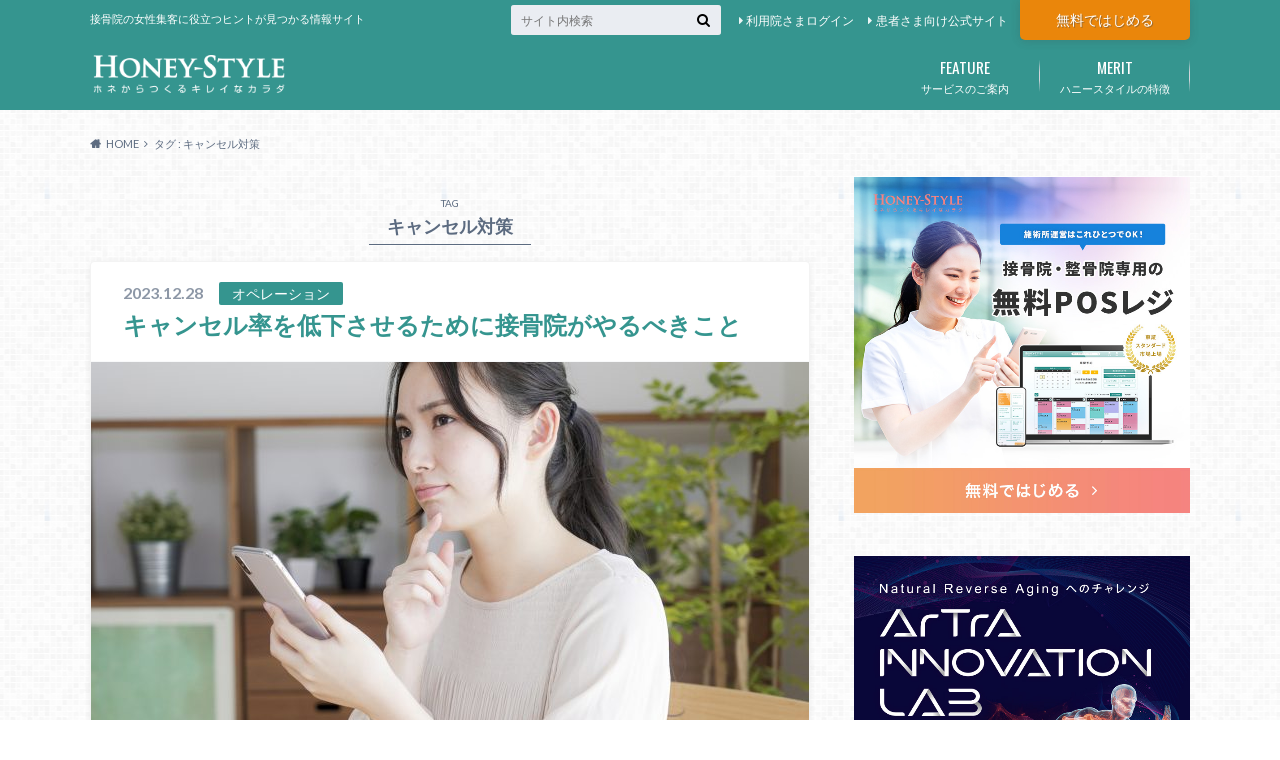

--- FILE ---
content_type: text/html; charset=UTF-8
request_url: https://biz.honey-style.com/archives/tag/%e3%82%ad%e3%83%a3%e3%83%b3%e3%82%bb%e3%83%ab%e5%af%be%e7%ad%96
body_size: 16505
content:
<!doctype html>

<!--[if lt IE 7]><html lang="ja" class="no-js lt-ie9 lt-ie8 lt-ie7"><![endif]-->
<!--[if (IE 7)&!(IEMobile)]><html lang="ja" class="no-js lt-ie9 lt-ie8"><![endif]-->
<!--[if (IE 8)&!(IEMobile)]><html lang="ja" class="no-js lt-ie9"><![endif]-->
<!--[if gt IE 8]><!--> <html lang="ja" class="no-js"><!--<![endif]-->

	<head>
    <!-- Google Tag Manager -->
<script>(function(w,d,s,l,i){w[l]=w[l]||[];w[l].push({'gtm.start':
new Date().getTime(),event:'gtm.js'});var f=d.getElementsByTagName(s)[0],
j=d.createElement(s),dl=l!='dataLayer'?'&l='+l:'';j.async=true;j.src=
'https://www.googletagmanager.com/gtm.js?id='+i+dl;f.parentNode.insertBefore(j,f);
})(window,document,'script','dataLayer','GTM-5D39DFB');</script>
<!-- End Google Tag Manager -->
		<meta charset="utf-8">

		<meta http-equiv="X-UA-Compatible" content="IE=edge">
		<title>キャンセル対策 | ハニースタイルBIZ</title>
		<meta name="HandheldFriendly" content="True">
		<meta name="MobileOptimized" content="320">
		<meta name="viewport" content="width=device-width, initial-scale=1"/>
        <meta name="description" content="接骨院で起こるドタキャンに対応し、キャンセル率を低下させるために女性集客に注力したい接骨院がやるべきことについてまとめました。">
                <link rel="stylesheet" href="//fonts.googleapis.com/earlyaccess/notosansjp.css">
		<link rel="apple-touch-icon" href="https://biz.honey-style.com/wp-content/uploads/2020/09/favicon144.png">
		<link rel="icon" href="https://biz.honey-style.com/wp-content/uploads/2020/09/favicon32.png">

		<link rel="pingback" href="https://biz.honey-style.com/xmlrpc.php">
		<!--[if IE]><link rel="shortcut icon" href="https://biz.honey-style.com/wp-content/uploads/2020/09/favicon16.png"><![endif]-->		<!--[if lt IE 9]>
		<script src="//html5shiv.googlecode.com/svn/trunk/html5.js"></script>
		<script src="//css3-mediaqueries-js.googlecode.com/svn/trunk/css3-mediaqueries.js"></script>
		<![endif]-->



		<meta name='robots' content='max-image-preview:large' />
<link rel='dns-prefetch' href='//ajax.googleapis.com' />
<link rel='dns-prefetch' href='//fonts.googleapis.com' />
<link rel='dns-prefetch' href='//maxcdn.bootstrapcdn.com' />
<link rel='dns-prefetch' href='//s.w.org' />
<link rel="alternate" type="application/rss+xml" title="ハニースタイルBIZ &raquo; フィード" href="https://biz.honey-style.com/feed" />
<link rel="alternate" type="application/rss+xml" title="ハニースタイルBIZ &raquo; コメントフィード" href="https://biz.honey-style.com/comments/feed" />
<link rel="alternate" type="application/rss+xml" title="ハニースタイルBIZ &raquo; キャンセル対策 タグのフィード" href="https://biz.honey-style.com/archives/tag/%e3%82%ad%e3%83%a3%e3%83%b3%e3%82%bb%e3%83%ab%e5%af%be%e7%ad%96/feed" />
		<script type="text/javascript">
			window._wpemojiSettings = {"baseUrl":"https:\/\/s.w.org\/images\/core\/emoji\/13.1.0\/72x72\/","ext":".png","svgUrl":"https:\/\/s.w.org\/images\/core\/emoji\/13.1.0\/svg\/","svgExt":".svg","source":{"concatemoji":"https:\/\/biz.honey-style.com\/wp-includes\/js\/wp-emoji-release.min.js"}};
			!function(e,a,t){var n,r,o,i=a.createElement("canvas"),p=i.getContext&&i.getContext("2d");function s(e,t){var a=String.fromCharCode;p.clearRect(0,0,i.width,i.height),p.fillText(a.apply(this,e),0,0);e=i.toDataURL();return p.clearRect(0,0,i.width,i.height),p.fillText(a.apply(this,t),0,0),e===i.toDataURL()}function c(e){var t=a.createElement("script");t.src=e,t.defer=t.type="text/javascript",a.getElementsByTagName("head")[0].appendChild(t)}for(o=Array("flag","emoji"),t.supports={everything:!0,everythingExceptFlag:!0},r=0;r<o.length;r++)t.supports[o[r]]=function(e){if(!p||!p.fillText)return!1;switch(p.textBaseline="top",p.font="600 32px Arial",e){case"flag":return s([127987,65039,8205,9895,65039],[127987,65039,8203,9895,65039])?!1:!s([55356,56826,55356,56819],[55356,56826,8203,55356,56819])&&!s([55356,57332,56128,56423,56128,56418,56128,56421,56128,56430,56128,56423,56128,56447],[55356,57332,8203,56128,56423,8203,56128,56418,8203,56128,56421,8203,56128,56430,8203,56128,56423,8203,56128,56447]);case"emoji":return!s([10084,65039,8205,55357,56613],[10084,65039,8203,55357,56613])}return!1}(o[r]),t.supports.everything=t.supports.everything&&t.supports[o[r]],"flag"!==o[r]&&(t.supports.everythingExceptFlag=t.supports.everythingExceptFlag&&t.supports[o[r]]);t.supports.everythingExceptFlag=t.supports.everythingExceptFlag&&!t.supports.flag,t.DOMReady=!1,t.readyCallback=function(){t.DOMReady=!0},t.supports.everything||(n=function(){t.readyCallback()},a.addEventListener?(a.addEventListener("DOMContentLoaded",n,!1),e.addEventListener("load",n,!1)):(e.attachEvent("onload",n),a.attachEvent("onreadystatechange",function(){"complete"===a.readyState&&t.readyCallback()})),(n=t.source||{}).concatemoji?c(n.concatemoji):n.wpemoji&&n.twemoji&&(c(n.twemoji),c(n.wpemoji)))}(window,document,window._wpemojiSettings);
		</script>
		<style type="text/css">
img.wp-smiley,
img.emoji {
	display: inline !important;
	border: none !important;
	box-shadow: none !important;
	height: 1em !important;
	width: 1em !important;
	margin: 0 .07em !important;
	vertical-align: -0.1em !important;
	background: none !important;
	padding: 0 !important;
}
</style>
	<link rel='stylesheet' id='wp-block-library-css'  href='https://biz.honey-style.com/wp-includes/css/dist/block-library/style.min.css' type='text/css' media='all' />
<link rel='stylesheet' id='wordpress-popular-posts-css-css'  href='/wp-content/plugins/wordpress-popular-posts/assets/css/wpp.css' type='text/css' media='all' />
<link rel='stylesheet' id='style-css'  href='/wp-content/themes/albatros/style.css' type='text/css' media='all' />
<link rel='stylesheet' id='child-style-css'  href='/wp-content/themes/albatros_custom/style.css' type='text/css' media='all' />
<link rel='stylesheet' id='shortcode-css'  href='/wp-content/themes/albatros/library/css/shortcode.css' type='text/css' media='all' />
<link rel='stylesheet' id='gf_Oswald-css'  href='//fonts.googleapis.com/css?family=Oswald%3A400%2C300%2C700' type='text/css' media='all' />
<link rel='stylesheet' id='gf_Lato-css'  href='//fonts.googleapis.com/css?family=Lato%3A400%2C700%2C400italic%2C700italic' type='text/css' media='all' />
<link rel='stylesheet' id='fontawesome-css'  href='//maxcdn.bootstrapcdn.com/font-awesome/4.6.0/css/font-awesome.min.css' type='text/css' media='all' />
<script type='application/json' id='wpp-json'>
{"sampling_active":0,"sampling_rate":100,"ajax_url":"https:\/\/biz.honey-style.com\/wp-json\/wordpress-popular-posts\/v1\/popular-posts","ID":0,"token":"e38c76027d","lang":0,"debug":0}
</script>
<script type='text/javascript' src='/wp-content/plugins/wordpress-popular-posts/assets/js/wpp.min.js' id='wpp-js-js'></script>
<script type='text/javascript' src='//ajax.googleapis.com/ajax/libs/jquery/1.12.2/jquery.min.js' id='jquery-js'></script>
<link rel="https://api.w.org/" href="https://biz.honey-style.com/wp-json/" /><link rel="alternate" type="application/json" href="https://biz.honey-style.com/wp-json/wp/v2/tags/43" />        <style>
            @-webkit-keyframes bgslide {
                from {
                    background-position-x: 0;
                }
                to {
                    background-position-x: -200%;
                }
            }

            @keyframes bgslide {
                    from {
                        background-position-x: 0;
                    }
                    to {
                        background-position-x: -200%;
                    }
            }

            .wpp-widget-placeholder {
                margin: 0 auto;
                width: 60px;
                height: 3px;
                background: #dd3737;
                background: -webkit-gradient(linear, left top, right top, from(#dd3737), color-stop(10%, #571313), to(#dd3737));
                background: linear-gradient(90deg, #dd3737 0%, #571313 10%, #dd3737 100%);
                background-size: 200% auto;
                border-radius: 3px;
                -webkit-animation: bgslide 1s infinite linear;
                animation: bgslide 1s infinite linear;
            }
        </style>
        <style type="text/css">
body{color: #5c6b80;}
a{color: #35958f;}
a:hover{color: #74B7CF;}
#main .article footer .post-categories li a,#main .article footer .tags a{  background: #35958f;  border:1px solid #35958f;}
#main .article footer .tags a{color:#35958f; background: none;}
#main .article footer .post-categories li a:hover,#main .article footer .tags a:hover{ background:#74B7CF;  border-color:#74B7CF;}
input[type="text"],input[type="password"],input[type="datetime"],input[type="datetime-local"],input[type="date"],input[type="month"],input[type="time"],input[type="week"],input[type="number"],input[type="email"],input[type="url"],input[type="search"],input[type="tel"],input[type="color"],select,textarea,.field { background-color: #eaedf2;}
/*ヘッダー*/
.header{background: #35958f;}
.header .subnav .site_description,.header .mobile_site_description{color:  #fff;}
.nav li a,.subnav .linklist li a,.subnav .linklist li a:before {color: #fff;}
.nav li a:hover,.subnav .linklist li a:hover{color:#ffe960;}
.subnav .contactbutton a{background: #ea860b;}
.subnav .contactbutton a:hover{background:#3F7E94;}
@media only screen and (min-width: 768px) {
	.nav ul {background: #323944;}
	.nav li ul.sub-menu li a{color: #ffffff;}
}
/*メインエリア*/
.byline .cat-name{background: #35958f; color:  #fff;}
.widgettitle {background: #35958f; color:  #fff;}
.widget li a:after{color: #35958f!important;}

/* 投稿ページ吹き出し見出し */
.single .entry-content h2{background: #35958f;}
.single .entry-content h2:after{border-top-color:#35958f;}
/* リスト要素 */
.entry-content ul li:before{ background: #35958f;}
.entry-content ol li:before{ background: #35958f;}
/* カテゴリーラベル */
.single .authorbox .author-newpost li .cat-name,.related-box li .cat-name{ background: #35958f;color:  #fff;}
/* CTA */
.cta-inner{ background: #323944;}
/* ローカルナビ */
.local-nav .title a{ background: #35958f;}
.local-nav .current_page_item a{color:#35958f;}
/* ランキングバッジ */
ul.wpp-list li a:before{background: #35958f;color:  #fff;}
/* アーカイブのボタン */
.readmore a{border:1px solid #35958f;color:#35958f;}
.readmore a:hover{background:#35958f;color:#fff;}
/* ボタンの色 */
.btn-wrap a{background: #35958f;border: 1px solid #35958f;}
.btn-wrap a:hover{background: #74B7CF;}
.btn-wrap.simple a{border:1px solid #35958f;color:#35958f;}
.btn-wrap.simple a:hover{background:#35958f;}
/* コメント */
.blue-btn, .comment-reply-link, #submit { background-color: #35958f; }
.blue-btn:hover, .comment-reply-link:hover, #submit:hover, .blue-btn:focus, .comment-reply-link:focus, #submit:focus {background-color: #74B7CF; }
/* サイドバー */
.widget a{text-decoration:none; color:#555555;}
.widget a:hover{color:#999;}
/*フッター*/
#footer-top{background-color: #323944; color: #ffffff;}
.footer a,#footer-top a{color: #ffffff;}
#footer-top .widgettitle{color: #ffffff;}
.footer {background-color: #323944;color: #ffffff;}
.footer-links li:before{ color: #35958f;}
/* ページネーション */
.pagination a, .pagination span,.page-links a , .page-links ul > li > span{color: #35958f;}
.pagination a:hover, .pagination a:focus,.page-links a:hover, .page-links a:focus{background-color: #35958f;}
.pagination .current:hover, .pagination .current:focus{color: #74B7CF;}
</style>
<style type="text/css" id="custom-background-css">
body.custom-background { background-image: url("https://biz.honey-style.com/wp-content/uploads/2018/03/body_bg01.png"); background-position: center center; background-size: auto; background-repeat: repeat; background-attachment: fixed; }
</style>
	<link rel="icon" href="/wp-content/uploads/2020/09/favicon.png" sizes="32x32" />
<link rel="icon" href="/wp-content/uploads/2020/09/favicon.png" sizes="192x192" />
<link rel="apple-touch-icon" href="/wp-content/uploads/2020/09/favicon.png" />
<meta name="msapplication-TileImage" content="/wp-content/uploads/2020/09/favicon.png" />
		<style type="text/css" id="wp-custom-css">
			.search-head {
  font-weight:bold;
	text-align:center;
}

.side-banner {
}

.side-banner a {
	display:block;
	border: 1px solid #eaeaea;
}
.side-banner a:nth-child(n + 2) {
	margin-top:10px;
}

.side-report-title {
	font-size:16px;
	font-weight:bold;
	color:#666;
	line-height:1.5;
	letter-spacing:0.05em;
	margin:0;
	padding:10px 5px;
}

/*.entry-content.second p {
  font-size:0.9rem;
	font-weight:400;
	line-height:2;
}
.entry-content.category-list p {
	font-size:0.8rem;
}*/

#inner-header .search-head {
	display:none;
}

@media only screen and (min-width: 1100px) {
	/*#searchform {
		display:none;
	}*/
	/*#main .article .eyecatch {
	  height:300px;
  }*/
}
@media only screen and (min-width: 768px) {
.nav li ul.sub-menu li a {
    color: #B0B4BA;
}
.nav ul {
    background: #323944;
}
}
.flex {
    display: flex;
    justify-content: space-between;
    flex-wrap: wrap;
    align-items: center;
}
.copy-right {
	font-size:0.8rem;
	text-align:center;
}
.cta_btn {
	margin-top: 30px;
}
.subnav .contactbutton a i.fa-envelope-o {
display:none;
}

.btn-wrap.lightning a {
	background-color: #ea860b;
	border-color: #ea860b;
}
.btn-wrap.lightning a:hover {
    background: #3F7E94;
	border-color: #3F7E94;
}		</style>
		
	</head>

    <body class="archive tag tag-43 custom-background"><!-- Google Tag Manager (noscript) -->
<noscript><iframe src="https://www.googletagmanager.com/ns.html?id=GTM-5D39DFB"
height="0" width="0" style="display:none;visibility:hidden"></iframe></noscript>
<!-- End Google Tag Manager (noscript) -->
		<div id="container">

					
			<header class="header" role="banner">

				<div id="inner-header" class="wrap cf">


					
<div id="logo">
																		<p class="h1 img"><a href="https://biz.honey-style.com"><img src="https://biz.honey-style.com/wp-content/uploads/2020/05/logo_head.png" alt="ハニースタイルBIZ"></a></p>
											</div>					
					
					<div class="subnav cf">
										<p class="site_description">接骨院の女性集客に役立つヒントが見つかる情報サイト</p>
										
					<div class="contactbutton"><ul id="menu-head-menu-btn" class=""><li id="menu-item-2949" class="menu-item menu-item-type-custom menu-item-object-custom menu-item-2949"><a title="無料ではじめる" target="_blank" rel="noopener" href="https://www.honey-style.com/mng/default/index/login/"><i class="fa fa-envelope-o"></i>無料ではじめる</a></li>
</ul></div>					
					<ul id="menu-head-menu-sub" class="linklist"><li id="menu-item-108" class="menu-item menu-item-type-custom menu-item-object-custom menu-item-108"><a title="利用院さまログイン" target="_blank" rel="noopener" href="https://www.honey-style.com/mng/">利用院さまログイン</a></li>
<li id="menu-item-493" class="menu-item menu-item-type-custom menu-item-object-custom menu-item-493"><a title="患者さま向け公式サイト" target="_blank" rel="noopener" href="https://member.honey-style.com/?utm_source=hsbiz&#038;utm_medium=globalmenu">患者さま向け公式サイト</a></li>
</ul>					
					<form role="search" method="get" id="searchform" class="searchform" action="https://biz.honey-style.com/">
    <div>
        <label for="s" class="screen-reader-text"></label>
        <input type="search" id="s" name="s" value="" placeholder="サイト内検索" /><button type="submit" id="searchsubmit" ><i class="fa fa-search"></i></button>
    </div>
</form>					</div>

					<nav id="g_nav" role="navigation">
						<ul id="menu-global-menu" class="nav top-nav cf"><li id="menu-item-61" class="menu-item menu-item-type-post_type menu-item-object-page menu-item-has-children menu-item-61"><a href="https://biz.honey-style.com/%e3%82%b5%e3%83%bc%e3%83%93%e3%82%b9%e3%81%ae%e3%81%94%e6%a1%88%e5%86%85">サービスのご案内<span class="gf">FEATURE</span></a>
<ul class="sub-menu">
	<li id="menu-item-1837" class="menu-item menu-item-type-post_type menu-item-object-page menu-item-1837"><a href="https://biz.honey-style.com/%e3%82%b5%e3%83%bc%e3%83%93%e3%82%b9%e3%81%ae%e3%81%94%e6%a1%88%e5%86%85/%e9%9b%86%e6%82%a3">集患</a></li>
	<li id="menu-item-1838" class="menu-item menu-item-type-post_type menu-item-object-page menu-item-1838"><a href="https://biz.honey-style.com/%e3%82%b5%e3%83%bc%e3%83%93%e3%82%b9%e3%81%ae%e3%81%94%e6%a1%88%e5%86%85/%e9%a1%a7%e5%ae%a2%e7%ae%a1%e7%90%86%ef%bd%9c%e6%82%a3%e8%80%85%e3%81%95%e3%81%be%e3%81%ae%e3%83%91%e3%83%bc%e3%82%bd%e3%83%8a%e3%83%ab%e3%83%87%e3%83%bc%e3%82%bf%e3%82%92%e8%93%84%e7%a9%8d">顧客管理</a></li>
	<li id="menu-item-1839" class="menu-item menu-item-type-post_type menu-item-object-page menu-item-1839"><a href="https://biz.honey-style.com/%e3%82%b5%e3%83%bc%e3%83%93%e3%82%b9%e3%81%ae%e3%81%94%e6%a1%88%e5%86%85/%e6%9d%a5%e9%99%a2%e4%ba%88%e7%b4%84">来院予約</a></li>
	<li id="menu-item-1840" class="menu-item menu-item-type-post_type menu-item-object-page menu-item-1840"><a href="https://biz.honey-style.com/%e3%82%b5%e3%83%bc%e3%83%93%e3%82%b9%e3%81%ae%e3%81%94%e6%a1%88%e5%86%85/%e3%83%a1%e3%83%83%e3%82%bb%e3%83%bc%e3%82%b8">メッセージ</a></li>
	<li id="menu-item-1842" class="menu-item menu-item-type-post_type menu-item-object-page menu-item-1842"><a href="https://biz.honey-style.com/%e3%82%b5%e3%83%bc%e3%83%93%e3%82%b9%e3%81%ae%e3%81%94%e6%a1%88%e5%86%85/%e7%89%a9%e8%b2%a9">物販</a></li>
</ul>
</li>
<li id="menu-item-54" class="menu-item menu-item-type-post_type menu-item-object-page menu-item-has-children menu-item-54"><a title="できること" href="https://biz.honey-style.com/%e3%83%8f%e3%83%8b%e3%83%bc%e3%82%b9%e3%82%bf%e3%82%a4%e3%83%ab%e3%81%ae%e7%89%b9%e5%be%b4">ハニースタイルの特徴<span class="gf">MERIT</span></a>
<ul class="sub-menu">
	<li id="menu-item-2106" class="menu-item menu-item-type-post_type menu-item-object-page menu-item-2106"><a href="https://biz.honey-style.com/%e3%83%8f%e3%83%8b%e3%83%bc%e3%82%b9%e3%82%bf%e3%82%a4%e3%83%ab%e3%81%ae%e7%89%b9%e5%be%b4/%e7%b4%b9%e4%bb%8b%e6%82%a3%e8%80%85%e3%82%92%e4%bf%83%e3%81%99%e4%bb%95%e7%b5%84%e3%81%bf%e3%81%a7%e6%96%b0%e6%82%a3%e6%95%b0%e3%82%a2%e3%83%83%e3%83%97">紹介患者で新患数アップ</a></li>
	<li id="menu-item-1675" class="menu-item menu-item-type-post_type menu-item-object-page menu-item-1675"><a href="https://biz.honey-style.com/%e3%83%8f%e3%83%8b%e3%83%bc%e3%82%b9%e3%82%bf%e3%82%a4%e3%83%ab%e3%81%ae%e7%89%b9%e5%be%b4/%e3%82%ad%e3%83%a3%e3%83%b3%e3%82%bb%e3%83%ab%e7%8e%87%e3%82%92%e4%bd%8e%e6%b8%9b%e3%81%95%e3%81%9b%e3%81%be%e3%81%99">キャンセル率を低下</a></li>
	<li id="menu-item-1677" class="menu-item menu-item-type-post_type menu-item-object-page menu-item-1677"><a href="https://biz.honey-style.com/%e3%83%8f%e3%83%8b%e3%83%bc%e3%82%b9%e3%82%bf%e3%82%a4%e3%83%ab%e3%81%ae%e7%89%b9%e5%be%b4/%e8%87%aa%e8%b2%bb%e6%96%bd%e8%a1%93%e3%81%ae%e5%b0%8e%e5%85%a5%e3%82%b3%e3%82%b9%e3%83%88%e3%82%92%e5%89%8a%e6%b8%9b%e3%81%97%e3%81%be%e3%81%99">自費施術の導入コストを削減</a></li>
	<li id="menu-item-2477" class="menu-item menu-item-type-post_type menu-item-object-page menu-item-2477"><a href="https://biz.honey-style.com/%e3%83%8f%e3%83%8b%e3%83%bc%e3%82%b9%e3%82%bf%e3%82%a4%e3%83%ab%e3%81%ae%e7%89%b9%e5%be%b4/%e6%8e%a5%e9%aa%a8%e9%99%a2%e7%b5%8c%e5%96%b6%e3%82%92%e5%8a%a0%e9%80%9f%ef%bc%81%e6%97%a5%e3%80%85%e3%81%ae%e4%ba%88%e7%b4%84%e3%81%8b%e3%82%89%e7%b5%8c%e5%96%b6%e7%8a%b6%e6%b3%81%e3%82%92%e5%8f%af">予約から経営状況を可視化</a></li>
</ul>
</li>
</ul>
					</nav>

				</div>

			</header>


<div id="breadcrumb" class="breadcrumb inner wrap cf"><ul itemscope itemtype="http://schema.org/BreadcrumbList"><li itemprop="itemListElement" itemscope itemtype="http://schema.org/ListItem" class="bc_homelink"><a itemprop="item" href="https://biz.honey-style.com/"><span itemprop="name">HOME</span></a><meta itemprop="position" content="1" /></li><li itemprop="itemListElement" itemscope itemtype="http://schema.org/ListItem"><span itemprop="name">タグ : キャンセル対策</span><meta itemprop="position" content="2" /></li></ul></div>

			<div id="content">

				<div id="inner-content" class="wrap cf">

						<main id="main" class="m-all t-2of3 d-5of7 cf" role="main">

							<div class="archivettl">
																	<h1 class="archive-title h2">
										<span>TAG</span> キャンセル対策									</h1>
	
															</div>


														
							
							<article id="post-998" class="post-998 post type-post status-publish format-standard has-post-thumbnail category-operation category-attract tag-pickup tag-43 tag-75 tag-80 tag-31 tag-76 tag-24 article cf" role="article">

								<header class="entry-header article-header">

					                <p class="byline entry-meta vcard">
					
									<span class="date updated">2023.12.28</span>
					                <span class="cat-name">オペレーション</span>
					                <span class="author" style="display: none;"><span class="fn">ハニースタイル事務局</span></span>
					
					                </p>

									<h3 class="h2 entry-title"><a href="https://biz.honey-style.com/archives/998" rel="bookmark" title="キャンセル率を低下させるために接骨院がやるべきこと">キャンセル率を低下させるために接骨院がやるべきこと</a></h3>

								</header>

																<figure class="eyecatch">
									<a href="https://biz.honey-style.com/archives/998" rel="bookmark" title="キャンセル率を低下させるために接骨院がやるべきこと"><img width="718" height="404" src="/wp-content/uploads/2023/12/pixta_73334777_M-718x404.jpg" class="attachment-single-thum size-single-thum wp-post-image" alt="" loading="lazy" srcset="/wp-content/uploads/2023/12/pixta_73334777_M-718x404.jpg 718w, /wp-content/uploads/2023/12/pixta_73334777_M-300x169.jpg 300w, /wp-content/uploads/2023/12/pixta_73334777_M-1024x576.jpg 1024w, /wp-content/uploads/2023/12/pixta_73334777_M-768x432.jpg 768w, /wp-content/uploads/2023/12/pixta_73334777_M-1536x864.jpg 1536w, /wp-content/uploads/2023/12/pixta_73334777_M.jpg 2000w" sizes="(max-width: 718px) 100vw, 718px" /></a>
								</figure>
								

								<section class="entry-content cf">

									<p>どうしてドタキャンが起こる？ キャンセル率を低下させるために接骨院がやるべきこと 患者さまに来院の予約を事前にとってもらう接骨院も多いと思いますが、予約制を導入していると、必ず予約のキャンセルが発生します。 数日前のキャ&#8230;</p>
									<div class="readmore">
										<a href="https://biz.honey-style.com/archives/998" rel="bookmark" title="キャンセル率を低下させるために接骨院がやるべきこと">続きを読む</a>
									</div>
								</section>


							</article>

							
							<nav class="pagination cf">
</nav>

							
						</main>

									<div id="sidebar1" class="sidebar m-all t-1of3 d-2of7 last-col cf" role="complementary">
					
					 
					
										
										
					
											<div id="block-25" class="widget widget_block widget_media_image">
<figure class="wp-block-image size-full"><a href="https://biz.honey-style.com/lp/honey-pos/" target="_blank"><img loading="lazy" width="750" height="750" src="/wp-content/uploads/2025/11/58fc342b9be6cb102f04a4294abb4469.jpg" alt="" class="wp-image-3533" srcset="/wp-content/uploads/2025/11/58fc342b9be6cb102f04a4294abb4469.jpg 750w, /wp-content/uploads/2025/11/58fc342b9be6cb102f04a4294abb4469-300x300.jpg 300w, /wp-content/uploads/2025/11/58fc342b9be6cb102f04a4294abb4469-150x150.jpg 150w, /wp-content/uploads/2025/11/58fc342b9be6cb102f04a4294abb4469-718x718.jpg 718w" sizes="(max-width: 750px) 100vw, 750px" /></a></figure>
</div><div id="block-32" class="widget widget_block widget_media_image">
<figure class="wp-block-image size-full is-resized"><a href="https://www.hone-u.com/innovation-lab/?utm_source=hs&amp;utm_medium=banner&amp;utm_campaign=hsbiz2026" target="_blank"><img loading="lazy" width="750" height="750" src="/wp-content/uploads/2025/12/0df7937f3d9edde0a973ae5b0a4d2f19.jpg" alt="" class="wp-image-3556" srcset="/wp-content/uploads/2025/12/0df7937f3d9edde0a973ae5b0a4d2f19.jpg 750w, /wp-content/uploads/2025/12/0df7937f3d9edde0a973ae5b0a4d2f19-300x300.jpg 300w, /wp-content/uploads/2025/12/0df7937f3d9edde0a973ae5b0a4d2f19-150x150.jpg 150w, /wp-content/uploads/2025/12/0df7937f3d9edde0a973ae5b0a4d2f19-718x718.jpg 718w" sizes="(max-width: 750px) 100vw, 750px" /></a></figure>
</div><div id="block-23" class="widget widget_block widget_media_image">
<figure class="wp-block-image size-full"><a href="https://biz.honey-style.com/lp/hs_listing01/"><img loading="lazy" width="718" height="718" src="/wp-content/uploads/2024/12/43754fa44b206771019da640a829aeec.jpg" alt="" class="wp-image-3188" srcset="/wp-content/uploads/2024/12/43754fa44b206771019da640a829aeec.jpg 718w, /wp-content/uploads/2024/12/43754fa44b206771019da640a829aeec-300x300.jpg 300w, /wp-content/uploads/2024/12/43754fa44b206771019da640a829aeec-150x150.jpg 150w" sizes="(max-width: 718px) 100vw, 718px" /></a></figure>
</div><div id="categories-11" class="widget widget_categories"><h4 class="widgettitle"><span>経営コラム</span></h4><form action="https://biz.honey-style.com" method="get"><label class="screen-reader-text" for="cat">経営コラム</label><select  name='cat' id='cat' class='postform' >
	<option value='-1'>カテゴリーを選択</option>
	<option class="level-0" value="88">π（パイ）テラピー&nbsp;&nbsp;(5)</option>
	<option class="level-0" value="36">オペレーション&nbsp;&nbsp;(6)</option>
	<option class="level-0" value="41">トピックス&nbsp;&nbsp;(6)</option>
	<option class="level-0" value="49">リテンションマーケティング&nbsp;&nbsp;(2)</option>
	<option class="level-0" value="45">女性集客&nbsp;&nbsp;(14)</option>
	<option class="level-0" value="48">物販&nbsp;&nbsp;(3)</option>
	<option class="level-0" value="39">自費率アップ&nbsp;&nbsp;(2)</option>
</select>
</form>
<script type="text/javascript">
/* <![CDATA[ */
(function() {
	var dropdown = document.getElementById( "cat" );
	function onCatChange() {
		if ( dropdown.options[ dropdown.selectedIndex ].value > 0 ) {
			dropdown.parentNode.submit();
		}
	}
	dropdown.onchange = onCatChange;
})();
/* ]]> */
</script>

			</div><div id="search-5" class="widget widget_search"><form role="search" method="get" id="searchform" class="searchform" action="https://biz.honey-style.com/">
    <div>
        <label for="s" class="screen-reader-text"></label>
        <input type="search" id="s" name="s" value="" placeholder="サイト内検索" /><button type="submit" id="searchsubmit" ><i class="fa fa-search"></i></button>
    </div>
</form></div><div id="recent-posts-3" class="widget widget_recent_entries"><h4 class="widgettitle"><span>最近の投稿</span></h4>			<ul>
								
				<li class="cf">
					<a class="cf" href="https://biz.honey-style.com/archives/3535" title="大阪の新たなランドマークで、業界の未来を語り合う。「伝統と革新」が交差する【アトライノベーションラボ2026】">
												<figure class="eyecatch">
							<img width="300" height="200" src="/wp-content/uploads/2025/12/23-300x200.png" class="attachment-home-thum size-home-thum wp-post-image" alt="" loading="lazy" />						</figure>
												大阪の新たなランドマークで、業界の未来を語り合う。「伝統と革新」が交差する【アトライノベーションラボ2026】						<span class="date">2025.12.08</span>					</a>
				</li>
								
				<li class="cf">
					<a class="cf" href="https://biz.honey-style.com/archives/3502" title="”8割が女性患者”の接骨院はココが違う！センスに頼らない居心地の良さはどう生まれた？">
												<figure class="eyecatch">
							<img width="300" height="200" src="/wp-content/uploads/2025/11/column_9123_05-300x200.jpg" class="attachment-home-thum size-home-thum wp-post-image" alt="" loading="lazy" />						</figure>
												”8割が女性患者”の接骨院はココが違う！センスに頼らない居心地の良さはどう生まれた？						<span class="date">2025.11.06</span>					</a>
				</li>
								
				<li class="cf">
					<a class="cf" href="https://biz.honey-style.com/archives/3434" title="センス不要！接骨院の魅力を最大に伝える【集客用写真】撮影のポイント">
												<figure class="eyecatch">
							<img width="300" height="200" src="/wp-content/uploads/2025/08/187624a93fa2073c6cc10087c4c57658-300x200.jpg" class="attachment-home-thum size-home-thum wp-post-image" alt="" loading="lazy" />						</figure>
												センス不要！接骨院の魅力を最大に伝える【集客用写真】撮影のポイント						<span class="date">2025.08.25</span>					</a>
				</li>
								
				<li class="cf">
					<a class="cf" href="https://biz.honey-style.com/archives/3395" title="“恥ずかしい”を“安心”に変える　フェイスペーパー化粧移り問題を徹底検証！">
												<figure class="eyecatch">
							<img width="300" height="200" src="/wp-content/uploads/2025/07/pixta_116450625_XL-300x200.jpg" class="attachment-home-thum size-home-thum wp-post-image" alt="" loading="lazy" />						</figure>
												“恥ずかしい”を“安心”に変える　フェイスペーパー化粧移り問題を徹底検証！						<span class="date">2025.07.15</span>					</a>
				</li>
								
				<li class="cf">
					<a class="cf" href="https://biz.honey-style.com/archives/3368" title="女性に選ばれる接骨院は、“紙1枚”から美意識がちがう。">
												<figure class="eyecatch">
							<img width="300" height="200" src="/wp-content/uploads/2025/06/b93d8ec917d61ba9bb3ba5fcb17be665-300x200.jpg" class="attachment-home-thum size-home-thum wp-post-image" alt="" loading="lazy" />						</figure>
												女性に選ばれる接骨院は、“紙1枚”から美意識がちがう。						<span class="date">2025.06.24</span>					</a>
				</li>
							</ul>
			 
			</div>
<div id="wpp-4" class="widget popular-posts">


<h4 class="widgettitle"><span>最近人気の記事</span></h4>

<ul class="wpp-list wpp-list-with-thumbnails">
<li>
<a href="https://biz.honey-style.com/archives/806" target="_self"><img src="/wp-content/uploads/wordpress-popular-posts/806-featured-75x75.png" srcset="/wp-content/uploads/wordpress-popular-posts/806-featured-75x75.png, /wp-content/uploads/wordpress-popular-posts/806-featured-75x75@1.5x.png 1.5x, /wp-content/uploads/wordpress-popular-posts/806-featured-75x75@2x.png 2x, /wp-content/uploads/wordpress-popular-posts/806-featured-75x75@2.5x.png 2.5x, /wp-content/uploads/wordpress-popular-posts/806-featured-75x75@3x.png 3x"  width="75" height="75" alt="" class="wpp-thumbnail wpp_featured wpp_cached_thumb" loading="lazy" /></a>
<a href="https://biz.honey-style.com/archives/806" class="wpp-post-title" target="_self">女性患者が「通いたくなる接骨院」の会話テクニック</a>
</li>
<li>
<a href="https://biz.honey-style.com/%e3%82%b5%e3%83%bc%e3%83%93%e3%82%b9%e3%81%ae%e3%81%94%e6%a1%88%e5%86%85/%e8%87%aa%e8%b2%bb%e3%83%a1%e3%83%8b%e3%83%a5%e3%83%bc/kaikyaku" target="_self"><img src="/wp-content/uploads/wordpress-popular-posts/866-featured-75x75.jpg" width="75" height="75" alt="" class="wpp-thumbnail wpp_featured wpp_cached_thumb" loading="lazy" /></a>
<a href="https://biz.honey-style.com/%e3%82%b5%e3%83%bc%e3%83%93%e3%82%b9%e3%81%ae%e3%81%94%e6%a1%88%e5%86%85/%e8%87%aa%e8%b2%bb%e3%83%a1%e3%83%8b%e3%83%a5%e3%83%bc/kaikyaku" class="wpp-post-title" target="_self">開脚プログラム</a>
</li>
<li>
<a href="https://biz.honey-style.com/archives/3535" target="_self"><img src="/wp-content/uploads/wordpress-popular-posts/3535-featured-75x75.png" srcset="/wp-content/uploads/wordpress-popular-posts/3535-featured-75x75.png, /wp-content/uploads/wordpress-popular-posts/3535-featured-75x75@1.5x.png 1.5x, /wp-content/uploads/wordpress-popular-posts/3535-featured-75x75@2x.png 2x, /wp-content/uploads/wordpress-popular-posts/3535-featured-75x75@2.5x.png 2.5x, /wp-content/uploads/wordpress-popular-posts/3535-featured-75x75@3x.png 3x"  width="75" height="75" alt="" class="wpp-thumbnail wpp_featured wpp_cached_thumb" loading="lazy" /></a>
<a href="https://biz.honey-style.com/archives/3535" class="wpp-post-title" target="_self">大阪の新たなランドマークで、業界の未来を語り合う。「伝統と革新」が交差する【アトライノベーションラボ2026】</a>
</li>
<li>
<a href="https://biz.honey-style.com/%e3%82%b5%e3%83%bc%e3%83%93%e3%82%b9%e3%81%ae%e3%81%94%e6%a1%88%e5%86%85/%e8%87%aa%e8%b2%bb%e3%83%a1%e3%83%8b%e3%83%a5%e3%83%bc/nekoze" target="_self"><img src="/wp-content/uploads/wordpress-popular-posts/855-featured-75x75.jpg" width="75" height="75" alt="" class="wpp-thumbnail wpp_featured wpp_cached_thumb" loading="lazy" /></a>
<a href="https://biz.honey-style.com/%e3%82%b5%e3%83%bc%e3%83%93%e3%82%b9%e3%81%ae%e3%81%94%e6%a1%88%e5%86%85/%e8%87%aa%e8%b2%bb%e3%83%a1%e3%83%8b%e3%83%a5%e3%83%bc/nekoze" class="wpp-post-title" target="_self">猫背プログラム</a>
</li>
<li>
<a href="https://biz.honey-style.com/archives/1008" target="_self"><img src="/wp-content/uploads/wordpress-popular-posts/1008-featured-75x75.jpg" width="75" height="75" alt="メール活用のまとめ" class="wpp-thumbnail wpp_featured wpp_cached_thumb" loading="lazy" /></a>
<a href="https://biz.honey-style.com/archives/1008" class="wpp-post-title" target="_self">患者さまと信頼関係を構築するためのメール活用術</a>
</li>
</ul>

</div>
<div id="archives-3" class="widget widget_archive"><h4 class="widgettitle"><span>アーカイブ</span></h4>		<label class="screen-reader-text" for="archives-dropdown-3">アーカイブ</label>
		<select id="archives-dropdown-3" name="archive-dropdown">
			
			<option value="">月を選択</option>
				<option value='https://biz.honey-style.com/archives/date/2025/12'> 2025年12月 </option>
	<option value='https://biz.honey-style.com/archives/date/2025/11'> 2025年11月 </option>
	<option value='https://biz.honey-style.com/archives/date/2025/08'> 2025年8月 </option>
	<option value='https://biz.honey-style.com/archives/date/2025/07'> 2025年7月 </option>
	<option value='https://biz.honey-style.com/archives/date/2025/06'> 2025年6月 </option>
	<option value='https://biz.honey-style.com/archives/date/2025/05'> 2025年5月 </option>
	<option value='https://biz.honey-style.com/archives/date/2025/04'> 2025年4月 </option>
	<option value='https://biz.honey-style.com/archives/date/2025/01'> 2025年1月 </option>
	<option value='https://biz.honey-style.com/archives/date/2024/12'> 2024年12月 </option>
	<option value='https://biz.honey-style.com/archives/date/2024/11'> 2024年11月 </option>
	<option value='https://biz.honey-style.com/archives/date/2024/09'> 2024年9月 </option>
	<option value='https://biz.honey-style.com/archives/date/2024/08'> 2024年8月 </option>
	<option value='https://biz.honey-style.com/archives/date/2024/07'> 2024年7月 </option>
	<option value='https://biz.honey-style.com/archives/date/2024/06'> 2024年6月 </option>
	<option value='https://biz.honey-style.com/archives/date/2024/04'> 2024年4月 </option>
	<option value='https://biz.honey-style.com/archives/date/2023/12'> 2023年12月 </option>
	<option value='https://biz.honey-style.com/archives/date/2023/11'> 2023年11月 </option>
	<option value='https://biz.honey-style.com/archives/date/2023/07'> 2023年7月 </option>
	<option value='https://biz.honey-style.com/archives/date/2023/05'> 2023年5月 </option>
	<option value='https://biz.honey-style.com/archives/date/2023/04'> 2023年4月 </option>
	<option value='https://biz.honey-style.com/archives/date/2023/03'> 2023年3月 </option>
	<option value='https://biz.honey-style.com/archives/date/2023/02'> 2023年2月 </option>
	<option value='https://biz.honey-style.com/archives/date/2023/01'> 2023年1月 </option>
	<option value='https://biz.honey-style.com/archives/date/2022/12'> 2022年12月 </option>

		</select>

<script type="text/javascript">
/* <![CDATA[ */
(function() {
	var dropdown = document.getElementById( "archives-dropdown-3" );
	function onSelectChange() {
		if ( dropdown.options[ dropdown.selectedIndex ].value !== '' ) {
			document.location.href = this.options[ this.selectedIndex ].value;
		}
	}
	dropdown.onchange = onSelectChange;
})();
/* ]]> */
</script>
			</div><div id="tag_cloud-4" class="widget widget_tag_cloud"><h4 class="widgettitle"><span>タグ</span></h4><div class="tagcloud"><a href="https://biz.honey-style.com/archives/tag/pickup" class="tag-cloud-link tag-link-53 tag-link-position-1" style="font-size: 20.333333333333pt;" aria-label="PICKUP (25個の項目)">PICKUP</a>
<a href="https://biz.honey-style.com/archives/tag/%e3%82%ad%e3%83%a3%e3%83%b3%e3%82%bb%e3%83%ab%e5%af%be%e7%ad%96" class="tag-cloud-link tag-link-43 tag-link-position-2" style="font-size: 10pt;" aria-label="キャンセル対策 (2個の項目)">キャンセル対策</a>
<a href="https://biz.honey-style.com/archives/tag/%e3%82%bb%e3%83%ab%e3%83%95%e3%82%a8%e3%82%b9%e3%83%86" class="tag-cloud-link tag-link-87 tag-link-position-3" style="font-size: 8pt;" aria-label="セルフエステ (1個の項目)">セルフエステ</a>
<a href="https://biz.honey-style.com/archives/tag/%e3%83%a1%e3%83%83%e3%82%bb%e3%83%bc%e3%82%b8" class="tag-cloud-link tag-link-75 tag-link-position-4" style="font-size: 14.666666666667pt;" aria-label="メッセージ (7個の項目)">メッセージ</a>
<a href="https://biz.honey-style.com/archives/tag/%e3%83%aa%e3%83%86%e3%83%b3%e3%82%b7%e3%83%a7%e3%83%b3%e3%83%9e%e3%83%bc%e3%82%b1%e3%83%86%e3%82%a3%e3%83%b3%e3%82%b0" class="tag-cloud-link tag-link-68 tag-link-position-5" style="font-size: 11.333333333333pt;" aria-label="リテンションマーケティング (3個の項目)">リテンションマーケティング</a>
<a href="https://biz.honey-style.com/archives/tag/%e5%86%8d%e6%96%b0%e6%82%a3%e6%95%b0%e3%82%a2%e3%83%83%e3%83%97" class="tag-cloud-link tag-link-50 tag-link-position-6" style="font-size: 8pt;" aria-label="再新患数アップ (1個の項目)">再新患数アップ</a>
<a href="https://biz.honey-style.com/archives/tag/%e5%a5%b3%e6%80%a7%e9%9b%86%e5%ae%a2" class="tag-cloud-link tag-link-80 tag-link-position-7" style="font-size: 15.777777777778pt;" aria-label="女性集客 (9個の項目)">女性集客</a>
<a href="https://biz.honey-style.com/archives/tag/%e5%be%85%e3%81%a1%e6%99%82%e9%96%93%e7%9f%ad%e7%b8%ae" class="tag-cloud-link tag-link-58 tag-link-position-8" style="font-size: 10pt;" aria-label="待ち時間短縮 (2個の項目)">待ち時間短縮</a>
<a href="https://biz.honey-style.com/archives/tag/%e6%8e%a5%e9%aa%a8%e9%99%a2" class="tag-cloud-link tag-link-31 tag-link-position-9" style="font-size: 22pt;" aria-label="接骨院 (35個の項目)">接骨院</a>
<a href="https://biz.honey-style.com/archives/tag/%e6%95%b4%e9%aa%a8%e9%99%a2" class="tag-cloud-link tag-link-76 tag-link-position-10" style="font-size: 22pt;" aria-label="整骨院 (35個の項目)">整骨院</a>
<a href="https://biz.honey-style.com/archives/tag/%e6%9d%a5%e9%99%a2%e4%ba%88%e7%b4%84" class="tag-cloud-link tag-link-24 tag-link-position-11" style="font-size: 15.777777777778pt;" aria-label="来院予約 (9個の項目)">来院予約</a>
<a href="https://biz.honey-style.com/archives/tag/%e7%89%a9%e8%b2%a9" class="tag-cloud-link tag-link-69 tag-link-position-12" style="font-size: 10pt;" aria-label="物販 (2個の項目)">物販</a>
<a href="https://biz.honey-style.com/archives/tag/%e7%b6%99%e7%b6%9a%e7%8e%87%e3%82%a2%e3%83%83%e3%83%97" class="tag-cloud-link tag-link-35 tag-link-position-13" style="font-size: 14.666666666667pt;" aria-label="継続率アップ (7個の項目)">継続率アップ</a>
<a href="https://biz.honey-style.com/archives/tag/%e7%be%8e%e5%ae%b9%e3%83%a1%e3%83%8b%e3%83%a5%e3%83%bc" class="tag-cloud-link tag-link-84 tag-link-position-14" style="font-size: 10pt;" aria-label="美容メニュー (2個の項目)">美容メニュー</a>
<a href="https://biz.honey-style.com/archives/tag/%e8%87%aa%e8%b2%bb%e3%83%a1%e3%83%8b%e3%83%a5%e3%83%bc" class="tag-cloud-link tag-link-54 tag-link-position-15" style="font-size: 13.333333333333pt;" aria-label="自費メニュー (5個の項目)">自費メニュー</a>
<a href="https://biz.honey-style.com/archives/tag/%e8%87%aa%e8%b2%bb%e7%8e%87%e3%82%a2%e3%83%83%e3%83%97" class="tag-cloud-link tag-link-40 tag-link-position-16" style="font-size: 13.333333333333pt;" aria-label="自費率アップ (5個の項目)">自費率アップ</a>
<a href="https://biz.honey-style.com/archives/tag/%e9%8d%bc%e7%81%b8" class="tag-cloud-link tag-link-82 tag-link-position-17" style="font-size: 8pt;" aria-label="鍼灸 (1個の項目)">鍼灸</a>
<a href="https://biz.honey-style.com/archives/tag/%e9%8d%bc%e7%81%b8%e3%82%b5%e3%83%ad%e3%83%b3" class="tag-cloud-link tag-link-83 tag-link-position-18" style="font-size: 8pt;" aria-label="鍼灸サロン (1個の項目)">鍼灸サロン</a>
<a href="https://biz.honey-style.com/archives/tag/%e9%9b%86%e5%ae%a2" class="tag-cloud-link tag-link-51 tag-link-position-19" style="font-size: 16.666666666667pt;" aria-label="集客 (11個の項目)">集客</a>
<a href="https://biz.honey-style.com/archives/tag/%e9%9b%86%e6%82%a3" class="tag-cloud-link tag-link-78 tag-link-position-20" style="font-size: 11.333333333333pt;" aria-label="集患 (3個の項目)">集患</a>
<a href="https://biz.honey-style.com/archives/tag/%e9%a1%a7%e5%ae%a2%e7%ae%a1%e7%90%86" class="tag-cloud-link tag-link-74 tag-link-position-21" style="font-size: 10pt;" aria-label="顧客管理 (2個の項目)">顧客管理</a></div>
</div><div id="block-15" class="widget widget_block widget_media_image">
<figure class="wp-block-image"><img alt=""/></figure>
</div><div id="block-27" class="widget widget_block widget_media_image">
<figure class="wp-block-image"><img alt=""/></figure>
</div><div id="block-28" class="widget widget_block widget_media_image">
<figure class="wp-block-image"><img alt=""/></figure>
</div><div id="block-29" class="widget widget_block widget_media_image">
<figure class="wp-block-image"><img alt=""/></figure>
</div>					
					
				</div>

				</div>

			</div>


<div id="page-top">
	<a href="#header" title="ページトップへ"><i class="fa fa-chevron-up"></i></a>
</div>

							<div id="footer-top" class="cf">
					<div class="inner wrap">
													<div class="m-all t-1of2 d-1of3">
							<div id="tag_cloud-5" class="widget footerwidget widget_tag_cloud"><h4 class="widgettitle"><span>タグ</span></h4><div class="tagcloud"><a href="https://biz.honey-style.com/archives/tag/pickup" class="tag-cloud-link tag-link-53 tag-link-position-1" style="font-size: 20.333333333333pt;" aria-label="PICKUP (25個の項目)">PICKUP</a>
<a href="https://biz.honey-style.com/archives/tag/%e3%82%ad%e3%83%a3%e3%83%b3%e3%82%bb%e3%83%ab%e5%af%be%e7%ad%96" class="tag-cloud-link tag-link-43 tag-link-position-2" style="font-size: 10pt;" aria-label="キャンセル対策 (2個の項目)">キャンセル対策</a>
<a href="https://biz.honey-style.com/archives/tag/%e3%82%bb%e3%83%ab%e3%83%95%e3%82%a8%e3%82%b9%e3%83%86" class="tag-cloud-link tag-link-87 tag-link-position-3" style="font-size: 8pt;" aria-label="セルフエステ (1個の項目)">セルフエステ</a>
<a href="https://biz.honey-style.com/archives/tag/%e3%83%a1%e3%83%83%e3%82%bb%e3%83%bc%e3%82%b8" class="tag-cloud-link tag-link-75 tag-link-position-4" style="font-size: 14.666666666667pt;" aria-label="メッセージ (7個の項目)">メッセージ</a>
<a href="https://biz.honey-style.com/archives/tag/%e3%83%aa%e3%83%86%e3%83%b3%e3%82%b7%e3%83%a7%e3%83%b3%e3%83%9e%e3%83%bc%e3%82%b1%e3%83%86%e3%82%a3%e3%83%b3%e3%82%b0" class="tag-cloud-link tag-link-68 tag-link-position-5" style="font-size: 11.333333333333pt;" aria-label="リテンションマーケティング (3個の項目)">リテンションマーケティング</a>
<a href="https://biz.honey-style.com/archives/tag/%e5%86%8d%e6%96%b0%e6%82%a3%e6%95%b0%e3%82%a2%e3%83%83%e3%83%97" class="tag-cloud-link tag-link-50 tag-link-position-6" style="font-size: 8pt;" aria-label="再新患数アップ (1個の項目)">再新患数アップ</a>
<a href="https://biz.honey-style.com/archives/tag/%e5%a5%b3%e6%80%a7%e9%9b%86%e5%ae%a2" class="tag-cloud-link tag-link-80 tag-link-position-7" style="font-size: 15.777777777778pt;" aria-label="女性集客 (9個の項目)">女性集客</a>
<a href="https://biz.honey-style.com/archives/tag/%e5%be%85%e3%81%a1%e6%99%82%e9%96%93%e7%9f%ad%e7%b8%ae" class="tag-cloud-link tag-link-58 tag-link-position-8" style="font-size: 10pt;" aria-label="待ち時間短縮 (2個の項目)">待ち時間短縮</a>
<a href="https://biz.honey-style.com/archives/tag/%e6%8e%a5%e9%aa%a8%e9%99%a2" class="tag-cloud-link tag-link-31 tag-link-position-9" style="font-size: 22pt;" aria-label="接骨院 (35個の項目)">接骨院</a>
<a href="https://biz.honey-style.com/archives/tag/%e6%95%b4%e9%aa%a8%e9%99%a2" class="tag-cloud-link tag-link-76 tag-link-position-10" style="font-size: 22pt;" aria-label="整骨院 (35個の項目)">整骨院</a>
<a href="https://biz.honey-style.com/archives/tag/%e6%9d%a5%e9%99%a2%e4%ba%88%e7%b4%84" class="tag-cloud-link tag-link-24 tag-link-position-11" style="font-size: 15.777777777778pt;" aria-label="来院予約 (9個の項目)">来院予約</a>
<a href="https://biz.honey-style.com/archives/tag/%e7%89%a9%e8%b2%a9" class="tag-cloud-link tag-link-69 tag-link-position-12" style="font-size: 10pt;" aria-label="物販 (2個の項目)">物販</a>
<a href="https://biz.honey-style.com/archives/tag/%e7%b6%99%e7%b6%9a%e7%8e%87%e3%82%a2%e3%83%83%e3%83%97" class="tag-cloud-link tag-link-35 tag-link-position-13" style="font-size: 14.666666666667pt;" aria-label="継続率アップ (7個の項目)">継続率アップ</a>
<a href="https://biz.honey-style.com/archives/tag/%e7%be%8e%e5%ae%b9%e3%83%a1%e3%83%8b%e3%83%a5%e3%83%bc" class="tag-cloud-link tag-link-84 tag-link-position-14" style="font-size: 10pt;" aria-label="美容メニュー (2個の項目)">美容メニュー</a>
<a href="https://biz.honey-style.com/archives/tag/%e8%87%aa%e8%b2%bb%e3%83%a1%e3%83%8b%e3%83%a5%e3%83%bc" class="tag-cloud-link tag-link-54 tag-link-position-15" style="font-size: 13.333333333333pt;" aria-label="自費メニュー (5個の項目)">自費メニュー</a>
<a href="https://biz.honey-style.com/archives/tag/%e8%87%aa%e8%b2%bb%e7%8e%87%e3%82%a2%e3%83%83%e3%83%97" class="tag-cloud-link tag-link-40 tag-link-position-16" style="font-size: 13.333333333333pt;" aria-label="自費率アップ (5個の項目)">自費率アップ</a>
<a href="https://biz.honey-style.com/archives/tag/%e9%8d%bc%e7%81%b8" class="tag-cloud-link tag-link-82 tag-link-position-17" style="font-size: 8pt;" aria-label="鍼灸 (1個の項目)">鍼灸</a>
<a href="https://biz.honey-style.com/archives/tag/%e9%8d%bc%e7%81%b8%e3%82%b5%e3%83%ad%e3%83%b3" class="tag-cloud-link tag-link-83 tag-link-position-18" style="font-size: 8pt;" aria-label="鍼灸サロン (1個の項目)">鍼灸サロン</a>
<a href="https://biz.honey-style.com/archives/tag/%e9%9b%86%e5%ae%a2" class="tag-cloud-link tag-link-51 tag-link-position-19" style="font-size: 16.666666666667pt;" aria-label="集客 (11個の項目)">集客</a>
<a href="https://biz.honey-style.com/archives/tag/%e9%9b%86%e6%82%a3" class="tag-cloud-link tag-link-78 tag-link-position-20" style="font-size: 11.333333333333pt;" aria-label="集患 (3個の項目)">集患</a>
<a href="https://biz.honey-style.com/archives/tag/%e9%a1%a7%e5%ae%a2%e7%ae%a1%e7%90%86" class="tag-cloud-link tag-link-74 tag-link-position-21" style="font-size: 10pt;" aria-label="顧客管理 (2個の項目)">顧客管理</a></div>
</div>							</div>
												
													<div class="m-all t-1of2 d-1of3">
							<div id="categories-12" class="widget footerwidget widget_categories"><h4 class="widgettitle"><span>ナビゲーション</span></h4>
			<ul>
					<li class="cat-item cat-item-88"><a href="https://biz.honey-style.com/%cf%80%ef%bc%88%e3%83%91%e3%82%a4%ef%bc%89%e3%83%86%e3%83%a9%e3%83%94%e3%83%bc">π（パイ）テラピー</a>
</li>
	<li class="cat-item cat-item-36"><a href="https://biz.honey-style.com/operation">オペレーション</a>
</li>
	<li class="cat-item cat-item-41"><a href="https://biz.honey-style.com/topics">トピックス</a>
</li>
	<li class="cat-item cat-item-49"><a href="https://biz.honey-style.com/retention">リテンションマーケティング</a>
</li>
	<li class="cat-item cat-item-45"><a href="https://biz.honey-style.com/attract" title="接骨院の集客を考える上で、新規患者さまの獲得ルートは複雑化しています。競合が増える中でも、「選ばれる接骨院」になるために役立つ経営コラムをご紹介します。">女性集客</a>
</li>
	<li class="cat-item cat-item-48"><a href="https://biz.honey-style.com/buppan">物販</a>
</li>
	<li class="cat-item cat-item-39"><a href="https://biz.honey-style.com/own" title="姿勢調整や美容など、自費メニューを導入している接骨院が乱立しています。その中でどのように差別化を図るかが最重要課題と言えます。他院と差をつけるための自費施術についてお話します。">自費率アップ</a>
</li>
			</ul>

			</div>							</div>
												
													<div class="m-all t-1of2 d-1of3">
							<div id="text-15" class="widget footerwidget widget_text"><h4 class="widgettitle"><span>関連リンク</span></h4>			<div class="textwidget"><p><a title="患者さま向け公式サイト" href="https://biz.honey-style.com/lp/hs_freeplan01/" target="_blank" rel="noopener">接骨院の集客を無料でサポート</a></p>
<p><a title="利用院さま向けログイン" href="https://biz.honey-style.com/lp/hs_listing01/" target="_blank" rel="noopener">HONEY-STYLEのサービスのご案内</a></p>
</div>
		</div>							</div>
											</div>
				</div>
			
			<footer id="footer" class="footer" role="contentinfo">
                
                <style>
                    .footer-nav {
                        line-height: 1.5;
                    }
                    .footer-bottom {
                        padding-bottom: 30px;
                    }
                    .footer-bottom-logo {
                        width: 200px;
                    }
                    .footer-bottom-logo img {
                        width: 100%;
                        height: auto;
                    }
                    .footer-bottom-tel {
                        width: calc(100% - 200px - 90px - 2rem);
                        padding-left: 1rem;
                        font-size: 0.8rem;
                        line-height: 1.5;
                    }
                    .footer-bottom-pmark {
                        width: 90px;
                        height: 90px;
                        padding: 5px;
                        margin: 0;
                        background: #fff;
                        border-radius: 5px;
                    }
                    @media (max-width: 768px) {
                        .footer-bottom {
                            text-align: center;
                            margin-top: 2rem;
                            display: block;
                        }
                        .footer-bottom-logo,
                        .footer-bottom-tel {
                            width: 100%;
                        }
                        .footer-bottom-logo img {
                            width: 50%;
                            height: auto;
                        }
                        .footer-bottom-tel {
                            margin: 1rem 0;
                            line-height: 1.5;
                        }
                        .footer-bottom-pmark {
                            display: inline-block;
                        }
                    }
                </style>
                
				<div id="inner-footer" class="wrap cf">
					<div class="m-all t-3of5 d-4of7">
						<nav role="navigation">
							<div class="footer-links cf"><ul id="menu-footer-menu" class="footer-nav cf"><li id="menu-item-1653" class="menu-item menu-item-type-custom menu-item-object-custom menu-item-1653"><a target="_blank" rel="noopener" href="http://www.artra-group.co.jp/corporate/profile.php">運営会社</a></li>
<li id="menu-item-1654" class="menu-item menu-item-type-custom menu-item-object-custom menu-item-1654"><a target="_blank" rel="noopener" href="http://www.artra-group.co.jp/policy.php">個人情報の取り扱い</a></li>
<li id="menu-item-1655" class="menu-item menu-item-type-custom menu-item-object-custom menu-item-1655"><a target="_blank" rel="noopener" href="http://www.artra-group.co.jp/privacy.php">個人情報保護方針</a></li>
</ul></div>						</nav>
					</div>
					<div class="m-all t-2of5 d-3of7">
						<p class="source-org copyright">&copy;Copyright2026 <a href="https://biz.honey-style.com" rel="nofollow">ハニースタイル</a> All Rights Reserved.</p>
                                                					</div>
				</div>
                
                                
                
			</footer>
		</div>

<script type='text/javascript' src='/wp-content/themes/albatros/library/js/libs/jquery.meanmenu.min.js' id='jquery.meanmenu-js'></script>
<script type='text/javascript' src='/wp-content/themes/albatros/library/js/scripts.js' id='main-js-js'></script>
<script type='text/javascript' src='/wp-content/themes/albatros/library/js/libs/modernizr.custom.min.js' id='css-modernizr-js'></script>
<script type='text/javascript' src='https://biz.honey-style.com/wp-includes/js/wp-embed.min.js' id='wp-embed-js'></script>

	</body>

</html>